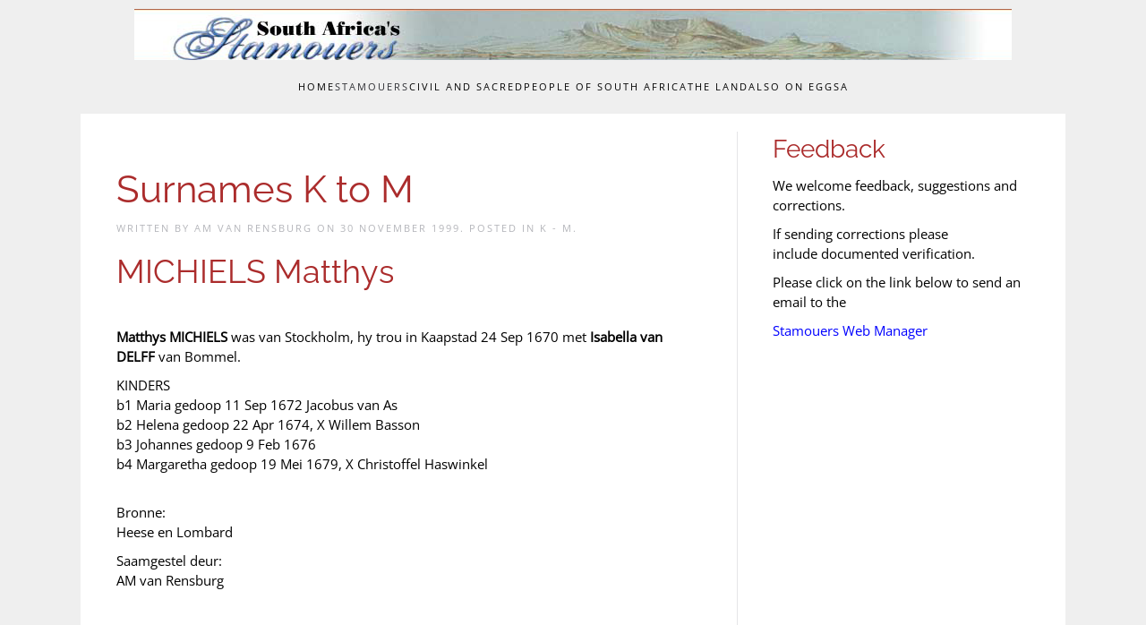

--- FILE ---
content_type: text/html; charset=utf-8
request_url: https://stamouers.com/stamouers/k-to-m/333-michiels-matthys-sp-2145722941
body_size: 20349
content:
<!DOCTYPE html>
<html lang="en-gb" dir="ltr">
    <head>
        <meta name="viewport" content="width=device-width, initial-scale=1">
        <link rel="icon" href="/templates/yootheme/packages/theme-joomla/assets/images/favicon.png" sizes="any">
                <link rel="apple-touch-icon" href="/templates/yootheme/packages/theme-joomla/assets/images/apple-touch-icon.png">
        <meta charset="utf-8">
	<meta name="rights" content="copyright eGGSA.org GenZA.org.za">
	<meta name="author" content="AM van Rensburg">
	<meta name="description" content="south africa genealogy stamouers progenitors earliest settlers ">
	<meta name="generator" content="Joomla! - Open Source Content Management">
	<title>MICHIELS Matthys </title>
<link href="/media/vendor/joomla-custom-elements/css/joomla-alert.min.css?0.4.1" rel="stylesheet">
	<link href="/media/system/css/joomla-fontawesome.min.css?4.5.31" rel="preload" as="style" onload="this.onload=null;this.rel='stylesheet'">
	<link href="/templates/yootheme/css/theme.9.css?1760717183" rel="stylesheet">
<script type="application/json" class="joomla-script-options new">{"joomla.jtext":{"ERROR":"Error","MESSAGE":"Message","NOTICE":"Notice","WARNING":"Warning","JCLOSE":"Close","JOK":"OK","JOPEN":"Open"},"system.paths":{"root":"","rootFull":"https:\/\/stamouers.com\/","base":"","baseFull":"https:\/\/stamouers.com\/"},"csrf.token":"57d4f3b53efaca5b032e5e3410d9643a"}</script>
	<script src="/media/system/js/core.min.js?a3d8f8"></script>
	<script src="/media/system/js/messages.min.js?9a4811" type="module"></script>
	<script src="/templates/yootheme/vendor/assets/uikit/dist/js/uikit.min.js?4.5.31"></script>
	<script src="/templates/yootheme/vendor/assets/uikit/dist/js/uikit-icons-fuse.min.js?4.5.31"></script>
	<script src="/templates/yootheme/js/theme.js?4.5.31"></script>
	<script type="application/ld+json">{"@context":"https://schema.org","@graph":[{"@type":"Organization","@id":"https://stamouers.com/#/schema/Organization/base","name":"Stamouers","url":"https://stamouers.com/"},{"@type":"WebSite","@id":"https://stamouers.com/#/schema/WebSite/base","url":"https://stamouers.com/","name":"Stamouers","publisher":{"@id":"https://stamouers.com/#/schema/Organization/base"}},{"@type":"WebPage","@id":"https://stamouers.com/#/schema/WebPage/base","url":"https://stamouers.com/stamouers/k-to-m/333-michiels-matthys-sp-2145722941","name":"MICHIELS Matthys ","description":"south africa genealogy stamouers progenitors earliest settlers ","isPartOf":{"@id":"https://stamouers.com/#/schema/WebSite/base"},"about":{"@id":"https://stamouers.com/#/schema/Organization/base"},"inLanguage":"en-GB"},{"@type":"Article","@id":"https://stamouers.com/#/schema/com_content/article/333","name":"MICHIELS Matthys ","headline":"MICHIELS Matthys ","inLanguage":"en-GB","articleSection":"K - M","dateCreated":"1999-11-30T00:00:00+00:00","interactionStatistic":{"@type":"InteractionCounter","userInteractionCount":11527},"isPartOf":{"@id":"https://stamouers.com/#/schema/WebPage/base"}}]}</script>
	<script>window.yootheme ||= {}; var $theme = yootheme.theme = {"i18n":{"close":{"label":"Close"},"totop":{"label":"Back to top"},"marker":{"label":"Open"},"navbarToggleIcon":{"label":"Open Menu"},"paginationPrevious":{"label":"Previous page"},"paginationNext":{"label":"Next Page"},"searchIcon":{"toggle":"Open Search","submit":"Submit Search"},"slider":{"next":"Next slide","previous":"Previous slide","slideX":"Slide %s","slideLabel":"%s of %s"},"slideshow":{"next":"Next slide","previous":"Previous slide","slideX":"Slide %s","slideLabel":"%s of %s"},"lightboxPanel":{"next":"Next slide","previous":"Previous slide","slideLabel":"%s of %s","close":"Close"}}};</script>

    </head>
   <body class="">

        <div class="uk-hidden-visually uk-notification uk-notification-top-left uk-width-auto">
            <div class="uk-notification-message">
                <a href="#tm-main" class="uk-link-reset">Skip to main content</a>
            </div>
        </div>

                <div class="tm-page-container uk-clearfix">

            
            
        
        
        <div class="tm-page uk-margin-auto">

                        


<header class="tm-header-mobile uk-hidden@m">


    
        <div class="uk-navbar-container">

            <div class="uk-container uk-container-expand">
                <nav class="uk-navbar" uk-navbar="{&quot;align&quot;:&quot;left&quot;,&quot;container&quot;:&quot;.tm-header-mobile&quot;,&quot;boundary&quot;:&quot;.tm-header-mobile .uk-navbar-container&quot;}">

                                        <div class="uk-navbar-left ">

                        
                                                    <a uk-toggle href="#tm-dialog-mobile" class="uk-navbar-toggle">

        
        <div uk-navbar-toggle-icon></div>

        
    </a>
                        
                        
                    </div>
                    
                                        <div class="uk-navbar-center">

                                                    <a href="https://stamouers.com/index.php" aria-label="Back to home" class="uk-logo uk-navbar-item">
    <img alt loading="eager" src="https://stamouers.com/images/logo-small.png"></a>
                        
                        
                    </div>
                    
                    
                </nav>
            </div>

        </div>

    



        <div id="tm-dialog-mobile" uk-offcanvas="container: true; overlay: true" mode="slide">
        <div class="uk-offcanvas-bar uk-flex uk-flex-column">

                        <button class="uk-offcanvas-close uk-close-large" type="button" uk-close uk-toggle="cls: uk-close-large; mode: media; media: @s"></button>
            
                        <div class="uk-margin-auto-bottom">
                
<div class="uk-panel" id="module-menu-dialog-mobile">

    
    
<ul class="uk-nav uk-nav-default uk-nav-accordion" uk-nav="targets: &gt; .js-accordion">
    
	<li class="item-147"><a href="/index.php">Home</a></li>
	<li class="item-108 uk-active js-accordion uk-open uk-parent"><a href>Stamouers <span uk-nav-parent-icon></span></a>
	<ul class="uk-nav-sub">

		<li class="item-112"><a href="/index.php/stamouers/a-c">Surnames A to C</a></li>
		<li class="item-113"><a href="/index.php/stamouers/d-g">Surnames D to G</a></li>
		<li class="item-33"><a href="/index.php/stamouers/surnames-h-to-j">Surnames H to J</a></li>
		<li class="item-34 uk-active"><a href="/index.php/stamouers/k-to-m">Surnames K to M</a></li>
		<li class="item-35"><a href="/index.php/stamouers/surnames-n-to-q">Surnames N to Q</a></li>
		<li class="item-36"><a href="/index.php/stamouers/surnames-r-to-u">Surnames R to U</a></li>
		<li class="item-37"><a href="/index.php/stamouers/surnames-v-z">Surnames V to Z</a></li></ul></li>
	<li class="item-39 js-accordion uk-parent"><a href>Civil and Sacred <span uk-nav-parent-icon></span></a>
	<ul class="uk-nav-sub">

		<li class="item-40"><a href="/index.php/civil-and-sacred/kerke-van-die-kaap">Kerke van die Kaap</a></li>
		<li class="item-107"><a href="/index.php/civil-and-sacred/voc">VOC</a></li>
		<li class="item-46"><a href="/index.php/civil-and-sacred/ngk-churches-in-the-cape-and-their-origins">NGK Churches in the Cape and their origins</a></li></ul></li>
	<li class="item-41 js-accordion uk-parent"><a href>People of South Africa <span uk-nav-parent-icon></span></a>
	<ul class="uk-nav-sub">

		<li class="item-110"><a href="/index.php/people-of-south-africa/khoikhoi">Khoi-San</a></li>
		<li class="item-109 uk-parent"><a href="/index.php/people-of-south-africa/slaves">Slaves</a>
		<ul>

			<li class="item-176"><a href="/index.php/people-of-south-africa/slaves/slave-transactions-2">Slave Transactions</a></li></ul></li>
		<li class="item-111 uk-parent"><a href>Huguenots</a>
		<ul>

			<li class="item-114"><a href="https://huguenotsociety.org.za/history-of-the-huguenots/" target="_blank">Who were the Huguenots?</a></li>
			<li class="item-115"><a href="https://huguenotsociety.org.za/afr/geskiedenis/" target="_blank">Wie was die Hugenote?</a></li></ul></li>
		<li class="item-220 uk-parent"><a href>Burger Arrivals</a>
		<ul>

			<li class="item-45"><a href="/index.php/people-of-south-africa/burger-arrivals-main/burgher-arrivals">Arrivals (VOC: 12610, 31 August 1725)</a></li>
			<li class="item-219"><a href="/index.php/people-of-south-africa/burger-arrivals-main/soldijboeken">VOC Ships' Accounts (soldijboeken)</a></li></ul></li></ul></li>
	<li class="item-44"><a href="/index.php/the-land-sp-908809780">The Land</a></li>
	<li class="item-195 js-accordion uk-parent"><a href>Also on eGGSA <span uk-nav-parent-icon></span></a>
	<ul class="uk-nav-sub">

		<li class="item-196 uk-parent"><a href>Lists of freeburgers</a>
		<ul>

			<li class="item-198"><a href="http://www.eggsa.org/sarecords/index.php/muster-rolls/muster-rolls-den-haag-copies">The Hague Lists of Freeburgers</a></li></ul></li>
		<li class="item-199"><a href="http://www.eggsa.org/sarecords/index.php/classis-amsterdam">Amsterdam Classis</a></li>
		<li class="item-200 uk-parent"><a href>Church and Burial Registers</a>
		<ul>

			<li class="item-201"><a href="http://www.eggsa.org/sarecords/index.php/church-registers/cape-town-baptisms-1653-to-1664">Cape Town NGK 1653 to 1712</a></li>
			<li class="item-202"><a href="http://www.eggsa.org/sarecords/index.php/stellenbosch-ngk">Stellenbosch NGK 1688 to 1794</a></li>
			<li class="item-203"><a href="http://www.eggsa.org/bdms/BDM-Introduction.html">Church and Burial Registers</a></li>
			<li class="item-204"><a href="http://www.eggsa.org/transcriptions/CambridgeCrematorium/CambridgeCrematorium.htm">Cambridge Crematorium, East London</a></li></ul></li>
		<li class="item-205"><a href="http://www.eggsa.org/arrivals/eGGSA%20Passenger%20Project.html">Passenger Lists</a></li>
		<li class="item-206"><a href="http://www.eggsa.org/newspapers/">Newspaper Extracts</a></li>
		<li class="item-207"><a href="http://www.eggsa.org/1820-settlers/">1820 Settler Correspondence</a></li></ul></li></ul>

</div>

            </div>
            
            
        </div>
    </div>
    
    
    

</header>




<header class="tm-header uk-visible@m">





        <div class="tm-headerbar-default tm-headerbar tm-headerbar-top">
        <div class="uk-container">
            <div class="uk-position-relative uk-flex uk-flex-center uk-flex-middle">

                
                                
<div class="uk-panel" id="module-29">

    
    
<div class="uk-margin-remove-last-child custom" ><p><img src="/images/logo-new.png" alt="logo new" /></p></div>

</div>

                
                
            </div>
        </div>
    </div>
    
    
        
            <div class="uk-navbar-container">

                <div class="uk-container">
                    <nav class="uk-navbar" uk-navbar="{&quot;align&quot;:&quot;left&quot;,&quot;container&quot;:&quot;.tm-header&quot;,&quot;boundary&quot;:&quot;.tm-header .uk-navbar-container&quot;}">

                        <div class="uk-navbar-center">
                            
<ul class="uk-navbar-nav">
    
	<li class="item-147"><a href="/index.php">Home</a></li>
	<li class="item-108 uk-active uk-parent"><a role="button">Stamouers</a>
	<div class="uk-drop uk-navbar-dropdown" mode="hover" pos="bottom-left"><div><ul class="uk-nav uk-navbar-dropdown-nav">

		<li class="item-112"><a href="/index.php/stamouers/a-c">Surnames A to C</a></li>
		<li class="item-113"><a href="/index.php/stamouers/d-g">Surnames D to G</a></li>
		<li class="item-33"><a href="/index.php/stamouers/surnames-h-to-j">Surnames H to J</a></li>
		<li class="item-34 uk-active"><a href="/index.php/stamouers/k-to-m">Surnames K to M</a></li>
		<li class="item-35"><a href="/index.php/stamouers/surnames-n-to-q">Surnames N to Q</a></li>
		<li class="item-36"><a href="/index.php/stamouers/surnames-r-to-u">Surnames R to U</a></li>
		<li class="item-37"><a href="/index.php/stamouers/surnames-v-z">Surnames V to Z</a></li></ul></div></div></li>
	<li class="item-39 uk-parent"><a role="button">Civil and Sacred</a>
	<div class="uk-drop uk-navbar-dropdown" mode="hover" pos="bottom-left"><div><ul class="uk-nav uk-navbar-dropdown-nav">

		<li class="item-40"><a href="/index.php/civil-and-sacred/kerke-van-die-kaap">Kerke van die Kaap</a></li>
		<li class="item-107"><a href="/index.php/civil-and-sacred/voc">VOC</a></li>
		<li class="item-46"><a href="/index.php/civil-and-sacred/ngk-churches-in-the-cape-and-their-origins">NGK Churches in the Cape and their origins</a></li></ul></div></div></li>
	<li class="item-41 uk-parent"><a role="button">People of South Africa</a>
	<div class="uk-drop uk-navbar-dropdown" mode="hover" pos="bottom-left"><div><ul class="uk-nav uk-navbar-dropdown-nav">

		<li class="item-110"><a href="/index.php/people-of-south-africa/khoikhoi">Khoi-San</a></li>
		<li class="item-109 uk-parent"><a href="/index.php/people-of-south-africa/slaves">Slaves</a>
		<ul class="uk-nav-sub">

			<li class="item-176"><a href="/index.php/people-of-south-africa/slaves/slave-transactions-2">Slave Transactions</a></li></ul></li>
		<li class="item-111 uk-parent"><a role="button">Huguenots</a>
		<ul class="uk-nav-sub">

			<li class="item-114"><a href="https://huguenotsociety.org.za/history-of-the-huguenots/" target="_blank">Who were the Huguenots?</a></li>
			<li class="item-115"><a href="https://huguenotsociety.org.za/afr/geskiedenis/" target="_blank">Wie was die Hugenote?</a></li></ul></li>
		<li class="item-220 uk-parent"><a role="button">Burger Arrivals</a>
		<ul class="uk-nav-sub">

			<li class="item-45"><a href="/index.php/people-of-south-africa/burger-arrivals-main/burgher-arrivals">Arrivals (VOC: 12610, 31 August 1725)</a></li>
			<li class="item-219"><a href="/index.php/people-of-south-africa/burger-arrivals-main/soldijboeken">VOC Ships' Accounts (soldijboeken)</a></li></ul></li></ul></div></div></li>
	<li class="item-44"><a href="/index.php/the-land-sp-908809780">The Land</a></li>
	<li class="item-195 uk-parent"><a role="button">Also on eGGSA</a>
	<div class="uk-drop uk-navbar-dropdown" mode="hover" pos="bottom-left"><div><ul class="uk-nav uk-navbar-dropdown-nav">

		<li class="item-196 uk-parent"><a role="button">Lists of freeburgers</a>
		<ul class="uk-nav-sub">

			<li class="item-198"><a href="http://www.eggsa.org/sarecords/index.php/muster-rolls/muster-rolls-den-haag-copies">The Hague Lists of Freeburgers</a></li></ul></li>
		<li class="item-199"><a href="http://www.eggsa.org/sarecords/index.php/classis-amsterdam">Amsterdam Classis</a></li>
		<li class="item-200 uk-parent"><a role="button">Church and Burial Registers</a>
		<ul class="uk-nav-sub">

			<li class="item-201"><a href="http://www.eggsa.org/sarecords/index.php/church-registers/cape-town-baptisms-1653-to-1664">Cape Town NGK 1653 to 1712</a></li>
			<li class="item-202"><a href="http://www.eggsa.org/sarecords/index.php/stellenbosch-ngk">Stellenbosch NGK 1688 to 1794</a></li>
			<li class="item-203"><a href="http://www.eggsa.org/bdms/BDM-Introduction.html">Church and Burial Registers</a></li>
			<li class="item-204"><a href="http://www.eggsa.org/transcriptions/CambridgeCrematorium/CambridgeCrematorium.htm">Cambridge Crematorium, East London</a></li></ul></li>
		<li class="item-205"><a href="http://www.eggsa.org/arrivals/eGGSA%20Passenger%20Project.html">Passenger Lists</a></li>
		<li class="item-206"><a href="http://www.eggsa.org/newspapers/">Newspaper Extracts</a></li>
		<li class="item-207"><a href="http://www.eggsa.org/1820-settlers/">1820 Settler Correspondence</a></li></ul></div></div></li></ul>

                        </div>

                    </nav>
                </div>

            </div>

        
    





</header>

            
            

            <main id="tm-main"  class="tm-main uk-section uk-section-default" uk-height-viewport="expand: true">

                                <div class="uk-container">

                    
                    <div class="uk-grid uk-grid-divider" uk-grid>
                        <div class="uk-width-expand@m">

                    
                            
                
                <div id="system-message-container" aria-live="polite"></div>

                <h1>Surnames K to M</h1>
<article id="article-333" class="uk-article" data-permalink="https://stamouers.com/index.php/stamouers/k-to-m/333-michiels-matthys-sp-2145722941" typeof="Article" vocab="https://schema.org/">

    <meta property="name" content="MICHIELS Matthys ">
    <meta property="author" typeof="Person" content="AM van Rensburg">
    <meta property="dateModified" content="2022-09-13T14:37:57+00:00">
    <meta property="datePublished" content="1999-11-30T00:00:00+00:00">
    <meta class="uk-margin-remove-adjacent" property="articleSection" content="K - M">

            
    
                            <p class="uk-margin-top uk-margin-remove-bottom uk-article-meta">
                Written by AM van Rensburg on <time datetime="1999-11-30T00:00:00+00:00">30 November 1999</time>.                Posted in <a href="/index.php/stamouers/k-to-m" >K - M</a>.            </p>
                
                    <h1 property="headline" class="uk-margin-top uk-margin-remove-bottom uk-article-title">
                MICHIELS Matthys             </h1>
        
        
        
        
        
                <div  class="uk-margin-medium-top" property="text">

            
                            <p><strong>Matthys MICHIELS</strong> was van Stockholm, hy trou in Kaapstad 24 Sep 1670 met <strong>Isabella van DELFF</strong> van Bommel.</p>
<p>KINDERS<br />b1 Maria gedoop 11 Sep 1672 Jacobus van As<br />b2 Helena gedoop 22 Apr 1674, X Willem Basson<br />b3 Johannes gedoop 9 Feb 1676<br />b4 Margaretha gedoop 19 Mei 1679, X Christoffel Haswinkel</p>
<p><br />Bronne: <br />Heese en Lombard</p>
<p>Saamgestel deur:<br />AM van Rensburg<br /><br /><br /></p>
<br />             
        </div>
        
        
        
                <ul class="uk-list">

            
            
                            <li>Hits: 11527</li>
            
        </ul>
        
        
                
<nav aria-label="Pagination" class="uk-margin-medium">
    <ul class="uk-pagination uk-margin-remove-bottom">
            <li>            <a href="/index.php/stamouers/k-to-m/332-michiels-matthys"><span uk-pagination-previous></span> Prev</a>
        </li>    
            <li class="uk-margin-auto-left">        <a href="/index.php/stamouers/k-to-m/1072-middelkoop">Next <span uk-pagination-next></span></a>
        </li>    
    </ul>
</nav>        
        
    
</article>


                
                                                </div>

                        
<aside id="tm-sidebar" class="tm-sidebar uk-width-1-3@m">
    
<div class="uk-panel" id="module-32">

    
        <h3>

                Feedback        
        </h3>

    
    
<div class="uk-margin-remove-last-child custom" ><p>We welcome feedback, suggestions and corrections.</p>
<p>If sending corrections please include&nbsp;documented verification.</p>
<p>Please click on the link below to send an email to the</p>
<p><a href="/index.php/component/contact/contact/3-contact?catid=53&amp;Itemid=147"><span style="color: #0000ff;">Stamouers Web Manager</span></a></p></div>

</div>

</aside>

                    </div>
                     
                </div>
                
            </main>

            
<div class="tm-bottom uk-section-default uk-section">

    
        
        
        
                        <div class="uk-container">
            
                
<div class="uk-panel" id="module-116">

    
    
<div class="uk-margin-remove-last-child custom" ><p>Stamouers.com is part of the eGGSA.org web site<br />Material from this website may be used if the author and eggsa.org are acknowledged<br /> <span style="color: #0000ff;"><strong><a href="http://privacypolicies.com/privacy/view/oKyN7t" target="_blank" rel="noopener" style="color: #0000ff;">Privacy policy</a><span></span></strong></span></p></div>

</div>

                        </div>
            
        
    
</div>


            
        </div>

                </div>
        
        

    </body>
</html>
